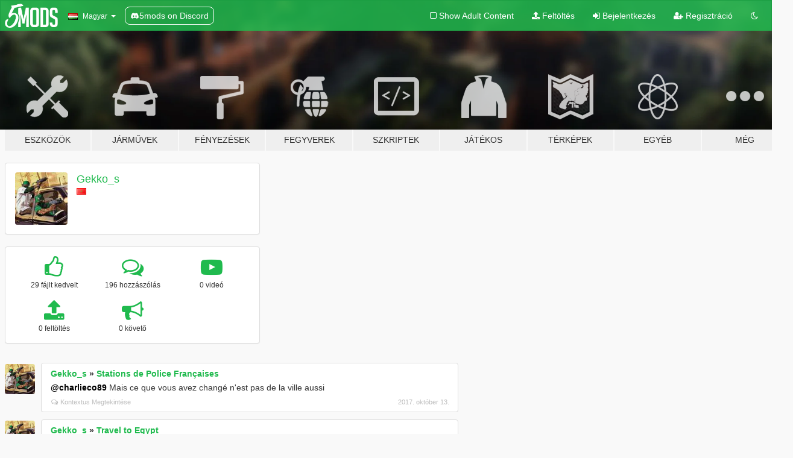

--- FILE ---
content_type: text/html; charset=utf-8
request_url: https://hu.gta5-mods.com/users/Gekko_s
body_size: 7452
content:

<!DOCTYPE html>
<html lang="hu" dir="ltr">
<head>
	<title>
		GTA 5 Mod-ok Gekko_s által - GTA5-Mods.com
	</title>

		<script
		  async
		  src="https://hb.vntsm.com/v4/live/vms/sites/gta5-mods.com/index.js"
        ></script>

        <script>
          self.__VM = self.__VM || [];
          self.__VM.push(function (admanager, scope) {
            scope.Config.buildPlacement((configBuilder) => {
              configBuilder.add("billboard");
              configBuilder.addDefaultOrUnique("mobile_mpu").setBreakPoint("mobile")
            }).display("top-ad");

            scope.Config.buildPlacement((configBuilder) => {
              configBuilder.add("leaderboard");
              configBuilder.addDefaultOrUnique("mobile_mpu").setBreakPoint("mobile")
            }).display("central-ad");

            scope.Config.buildPlacement((configBuilder) => {
              configBuilder.add("mpu");
              configBuilder.addDefaultOrUnique("mobile_mpu").setBreakPoint("mobile")
            }).display("side-ad");

            scope.Config.buildPlacement((configBuilder) => {
              configBuilder.add("leaderboard");
              configBuilder.addDefaultOrUnique("mpu").setBreakPoint({ mediaQuery: "max-width:1200px" })
            }).display("central-ad-2");

            scope.Config.buildPlacement((configBuilder) => {
              configBuilder.add("leaderboard");
              configBuilder.addDefaultOrUnique("mobile_mpu").setBreakPoint("mobile")
            }).display("bottom-ad");

            scope.Config.buildPlacement((configBuilder) => {
              configBuilder.add("desktop_takeover");
              configBuilder.addDefaultOrUnique("mobile_takeover").setBreakPoint("mobile")
            }).display("takeover-ad");

            scope.Config.get('mpu').display('download-ad-1');
          });
        </script>

	<meta charset="utf-8">
	<meta name="viewport" content="width=320, initial-scale=1.0, maximum-scale=1.0">
	<meta http-equiv="X-UA-Compatible" content="IE=edge">
	<meta name="msapplication-config" content="none">
	<meta name="theme-color" content="#20ba4e">
	<meta name="msapplication-navbutton-color" content="#20ba4e">
	<meta name="apple-mobile-web-app-capable" content="yes">
	<meta name="apple-mobile-web-app-status-bar-style" content="#20ba4e">
	<meta name="csrf-param" content="authenticity_token" />
<meta name="csrf-token" content="XDi79/ec4RxQchPE6qUwtJSmC6uLHhi1f5atZLMXqmLdN1jRC5/NpDrMG3Lb5zTcyoukSfoDRmiwuQs2vCMRhQ==" />
	

	<link rel="shortcut icon" type="image/x-icon" href="https://images.gta5-mods.com/icons/favicon.png">
	<link rel="stylesheet" media="screen" href="/assets/application-7e510725ebc5c55e88a9fd87c027a2aa9e20126744fbac89762e0fd54819c399.css" />
	    <link rel="alternate" hreflang="id" href="https://id.gta5-mods.com/users/Gekko_s">
    <link rel="alternate" hreflang="ms" href="https://ms.gta5-mods.com/users/Gekko_s">
    <link rel="alternate" hreflang="bg" href="https://bg.gta5-mods.com/users/Gekko_s">
    <link rel="alternate" hreflang="ca" href="https://ca.gta5-mods.com/users/Gekko_s">
    <link rel="alternate" hreflang="cs" href="https://cs.gta5-mods.com/users/Gekko_s">
    <link rel="alternate" hreflang="da" href="https://da.gta5-mods.com/users/Gekko_s">
    <link rel="alternate" hreflang="de" href="https://de.gta5-mods.com/users/Gekko_s">
    <link rel="alternate" hreflang="el" href="https://el.gta5-mods.com/users/Gekko_s">
    <link rel="alternate" hreflang="en" href="https://www.gta5-mods.com/users/Gekko_s">
    <link rel="alternate" hreflang="es" href="https://es.gta5-mods.com/users/Gekko_s">
    <link rel="alternate" hreflang="fr" href="https://fr.gta5-mods.com/users/Gekko_s">
    <link rel="alternate" hreflang="gl" href="https://gl.gta5-mods.com/users/Gekko_s">
    <link rel="alternate" hreflang="ko" href="https://ko.gta5-mods.com/users/Gekko_s">
    <link rel="alternate" hreflang="hi" href="https://hi.gta5-mods.com/users/Gekko_s">
    <link rel="alternate" hreflang="it" href="https://it.gta5-mods.com/users/Gekko_s">
    <link rel="alternate" hreflang="hu" href="https://hu.gta5-mods.com/users/Gekko_s">
    <link rel="alternate" hreflang="mk" href="https://mk.gta5-mods.com/users/Gekko_s">
    <link rel="alternate" hreflang="nl" href="https://nl.gta5-mods.com/users/Gekko_s">
    <link rel="alternate" hreflang="nb" href="https://no.gta5-mods.com/users/Gekko_s">
    <link rel="alternate" hreflang="pl" href="https://pl.gta5-mods.com/users/Gekko_s">
    <link rel="alternate" hreflang="pt-BR" href="https://pt.gta5-mods.com/users/Gekko_s">
    <link rel="alternate" hreflang="ro" href="https://ro.gta5-mods.com/users/Gekko_s">
    <link rel="alternate" hreflang="ru" href="https://ru.gta5-mods.com/users/Gekko_s">
    <link rel="alternate" hreflang="sl" href="https://sl.gta5-mods.com/users/Gekko_s">
    <link rel="alternate" hreflang="fi" href="https://fi.gta5-mods.com/users/Gekko_s">
    <link rel="alternate" hreflang="sv" href="https://sv.gta5-mods.com/users/Gekko_s">
    <link rel="alternate" hreflang="vi" href="https://vi.gta5-mods.com/users/Gekko_s">
    <link rel="alternate" hreflang="tr" href="https://tr.gta5-mods.com/users/Gekko_s">
    <link rel="alternate" hreflang="uk" href="https://uk.gta5-mods.com/users/Gekko_s">
    <link rel="alternate" hreflang="zh-CN" href="https://zh.gta5-mods.com/users/Gekko_s">

  <script src="/javascripts/ads.js"></script>

		<!-- Nexus Google Tag Manager -->
		<script nonce="true">
//<![CDATA[
				window.dataLayer = window.dataLayer || [];

						window.dataLayer.push({
								login_status: 'Guest',
								user_id: undefined,
								gta5mods_id: undefined,
						});

//]]>
</script>
		<script nonce="true">
//<![CDATA[
				(function(w,d,s,l,i){w[l]=w[l]||[];w[l].push({'gtm.start':
				new Date().getTime(),event:'gtm.js'});var f=d.getElementsByTagName(s)[0],
				j=d.createElement(s),dl=l!='dataLayer'?'&l='+l:'';j.async=true;j.src=
				'https://www.googletagmanager.com/gtm.js?id='+i+dl;f.parentNode.insertBefore(j,f);
				})(window,document,'script','dataLayer','GTM-KCVF2WQ');

//]]>
</script>		<!-- End Nexus Google Tag Manager -->
</head>
<body class=" hu">
	<!-- Google Tag Manager (noscript) -->
	<noscript><iframe src="https://www.googletagmanager.com/ns.html?id=GTM-KCVF2WQ"
										height="0" width="0" style="display:none;visibility:hidden"></iframe></noscript>
	<!-- End Google Tag Manager (noscript) -->

<div id="page-cover"></div>
<div id="page-loading">
	<span class="graphic"></span>
	<span class="message">Töltés...</span>
</div>

<div id="page-cover"></div>

<nav id="main-nav" class="navbar navbar-default">
  <div class="container">
    <div class="navbar-header">
      <a class="navbar-brand" href="/"></a>

      <ul class="nav navbar-nav">
        <li id="language-dropdown" class="dropdown">
          <a href="#language" class="dropdown-toggle" data-toggle="dropdown">
            <span class="famfamfam-flag-hu icon"></span>&nbsp;
            <span class="language-name">Magyar</span>
            <span class="caret"></span>
          </a>

          <ul class="dropdown-menu dropdown-menu-with-footer">
                <li>
                  <a href="https://id.gta5-mods.com/users/Gekko_s">
                    <span class="famfamfam-flag-id"></span>
                    <span class="language-name">Bahasa Indonesia</span>
                  </a>
                </li>
                <li>
                  <a href="https://ms.gta5-mods.com/users/Gekko_s">
                    <span class="famfamfam-flag-my"></span>
                    <span class="language-name">Bahasa Melayu</span>
                  </a>
                </li>
                <li>
                  <a href="https://bg.gta5-mods.com/users/Gekko_s">
                    <span class="famfamfam-flag-bg"></span>
                    <span class="language-name">Български</span>
                  </a>
                </li>
                <li>
                  <a href="https://ca.gta5-mods.com/users/Gekko_s">
                    <span class="famfamfam-flag-catalonia"></span>
                    <span class="language-name">Català</span>
                  </a>
                </li>
                <li>
                  <a href="https://cs.gta5-mods.com/users/Gekko_s">
                    <span class="famfamfam-flag-cz"></span>
                    <span class="language-name">Čeština</span>
                  </a>
                </li>
                <li>
                  <a href="https://da.gta5-mods.com/users/Gekko_s">
                    <span class="famfamfam-flag-dk"></span>
                    <span class="language-name">Dansk</span>
                  </a>
                </li>
                <li>
                  <a href="https://de.gta5-mods.com/users/Gekko_s">
                    <span class="famfamfam-flag-de"></span>
                    <span class="language-name">Deutsch</span>
                  </a>
                </li>
                <li>
                  <a href="https://el.gta5-mods.com/users/Gekko_s">
                    <span class="famfamfam-flag-gr"></span>
                    <span class="language-name">Ελληνικά</span>
                  </a>
                </li>
                <li>
                  <a href="https://www.gta5-mods.com/users/Gekko_s">
                    <span class="famfamfam-flag-gb"></span>
                    <span class="language-name">English</span>
                  </a>
                </li>
                <li>
                  <a href="https://es.gta5-mods.com/users/Gekko_s">
                    <span class="famfamfam-flag-es"></span>
                    <span class="language-name">Español</span>
                  </a>
                </li>
                <li>
                  <a href="https://fr.gta5-mods.com/users/Gekko_s">
                    <span class="famfamfam-flag-fr"></span>
                    <span class="language-name">Français</span>
                  </a>
                </li>
                <li>
                  <a href="https://gl.gta5-mods.com/users/Gekko_s">
                    <span class="famfamfam-flag-es-gl"></span>
                    <span class="language-name">Galego</span>
                  </a>
                </li>
                <li>
                  <a href="https://ko.gta5-mods.com/users/Gekko_s">
                    <span class="famfamfam-flag-kr"></span>
                    <span class="language-name">한국어</span>
                  </a>
                </li>
                <li>
                  <a href="https://hi.gta5-mods.com/users/Gekko_s">
                    <span class="famfamfam-flag-in"></span>
                    <span class="language-name">हिन्दी</span>
                  </a>
                </li>
                <li>
                  <a href="https://it.gta5-mods.com/users/Gekko_s">
                    <span class="famfamfam-flag-it"></span>
                    <span class="language-name">Italiano</span>
                  </a>
                </li>
                <li>
                  <a href="https://hu.gta5-mods.com/users/Gekko_s">
                    <span class="famfamfam-flag-hu"></span>
                    <span class="language-name">Magyar</span>
                  </a>
                </li>
                <li>
                  <a href="https://mk.gta5-mods.com/users/Gekko_s">
                    <span class="famfamfam-flag-mk"></span>
                    <span class="language-name">Македонски</span>
                  </a>
                </li>
                <li>
                  <a href="https://nl.gta5-mods.com/users/Gekko_s">
                    <span class="famfamfam-flag-nl"></span>
                    <span class="language-name">Nederlands</span>
                  </a>
                </li>
                <li>
                  <a href="https://no.gta5-mods.com/users/Gekko_s">
                    <span class="famfamfam-flag-no"></span>
                    <span class="language-name">Norsk</span>
                  </a>
                </li>
                <li>
                  <a href="https://pl.gta5-mods.com/users/Gekko_s">
                    <span class="famfamfam-flag-pl"></span>
                    <span class="language-name">Polski</span>
                  </a>
                </li>
                <li>
                  <a href="https://pt.gta5-mods.com/users/Gekko_s">
                    <span class="famfamfam-flag-br"></span>
                    <span class="language-name">Português do Brasil</span>
                  </a>
                </li>
                <li>
                  <a href="https://ro.gta5-mods.com/users/Gekko_s">
                    <span class="famfamfam-flag-ro"></span>
                    <span class="language-name">Română</span>
                  </a>
                </li>
                <li>
                  <a href="https://ru.gta5-mods.com/users/Gekko_s">
                    <span class="famfamfam-flag-ru"></span>
                    <span class="language-name">Русский</span>
                  </a>
                </li>
                <li>
                  <a href="https://sl.gta5-mods.com/users/Gekko_s">
                    <span class="famfamfam-flag-si"></span>
                    <span class="language-name">Slovenščina</span>
                  </a>
                </li>
                <li>
                  <a href="https://fi.gta5-mods.com/users/Gekko_s">
                    <span class="famfamfam-flag-fi"></span>
                    <span class="language-name">Suomi</span>
                  </a>
                </li>
                <li>
                  <a href="https://sv.gta5-mods.com/users/Gekko_s">
                    <span class="famfamfam-flag-se"></span>
                    <span class="language-name">Svenska</span>
                  </a>
                </li>
                <li>
                  <a href="https://vi.gta5-mods.com/users/Gekko_s">
                    <span class="famfamfam-flag-vn"></span>
                    <span class="language-name">Tiếng Việt</span>
                  </a>
                </li>
                <li>
                  <a href="https://tr.gta5-mods.com/users/Gekko_s">
                    <span class="famfamfam-flag-tr"></span>
                    <span class="language-name">Türkçe</span>
                  </a>
                </li>
                <li>
                  <a href="https://uk.gta5-mods.com/users/Gekko_s">
                    <span class="famfamfam-flag-ua"></span>
                    <span class="language-name">Українська</span>
                  </a>
                </li>
                <li>
                  <a href="https://zh.gta5-mods.com/users/Gekko_s">
                    <span class="famfamfam-flag-cn"></span>
                    <span class="language-name">中文</span>
                  </a>
                </li>
          </ul>
        </li>
        <li class="discord-link">
          <a href="https://discord.gg/2PR7aMzD4U" target="_blank" rel="noreferrer">
            <img src="https://images.gta5-mods.com/site/discord-header.svg" height="15px" alt="">
            <span>5mods on Discord</span>
          </a>
        </li>
      </ul>
    </div>

    <ul class="nav navbar-nav navbar-right">
        <li>
          <a href="/adult_filter" title="Light mode">
              <span class="fa fa-square-o"></span>
            <span>Show Adult <span class="adult-filter__content-text">Content</span></span>
          </a>
        </li>
      <li class="hidden-xs">
        <a href="/upload">
          <span class="icon fa fa-upload"></span>
          Feltöltés
        </a>
      </li>

        <li>
          <a href="/login?r=/users/Gekko_s">
            <span class="icon fa fa-sign-in"></span>
            <span class="login-text">Bejelentkezés</span>
          </a>
        </li>

        <li class="hidden-xs">
          <a href="/register?r=/users/Gekko_s">
            <span class="icon fa fa-user-plus"></span>
            Regisztráció
          </a>
        </li>

        <li>
            <a href="/dark_mode" title="Dark mode">
              <span class="fa fa-moon-o"></span>
            </a>
        </li>

      <li id="search-dropdown">
        <a href="#search" class="dropdown-toggle" data-toggle="dropdown">
          <span class="fa fa-search"></span>
        </a>

        <div class="dropdown-menu">
          <div class="form-inline">
            <div class="form-group">
              <div class="input-group">
                <div class="input-group-addon"><span  class="fa fa-search"></span></div>
                <input type="text" class="form-control" placeholder="GTA 5 mod-ok keresése...">
              </div>
            </div>
            <button type="submit" class="btn btn-primary">
              Keresés
            </button>
          </div>
        </div>
      </li>
    </ul>
  </div>
</nav>

<div id="banner" class="">
  <div class="container hidden-xs">
    <div id="intro">
      <h1 class="styled">Üdvözlünk a GTA5-Mods.com-on</h1>
      <p>Válassz egyet a következő kategóriák közül, hogy megkezdhesd a böngészést a legújabb PC-s GTA 5 mod-ok között:</p>
    </div>
  </div>

  <div class="container">
    <ul id="navigation" class="clearfix hu">
        <li class="tools ">
          <a href="/tools">
            <span class="icon-category"></span>
            <span class="label-border"></span>
            <span class="label-category ">
              <span>Eszközök</span>
            </span>
          </a>
        </li>
        <li class="vehicles ">
          <a href="/vehicles">
            <span class="icon-category"></span>
            <span class="label-border"></span>
            <span class="label-category ">
              <span>Járművek</span>
            </span>
          </a>
        </li>
        <li class="paintjobs ">
          <a href="/paintjobs">
            <span class="icon-category"></span>
            <span class="label-border"></span>
            <span class="label-category ">
              <span>Fényezések</span>
            </span>
          </a>
        </li>
        <li class="weapons ">
          <a href="/weapons">
            <span class="icon-category"></span>
            <span class="label-border"></span>
            <span class="label-category ">
              <span>Fegyverek</span>
            </span>
          </a>
        </li>
        <li class="scripts ">
          <a href="/scripts">
            <span class="icon-category"></span>
            <span class="label-border"></span>
            <span class="label-category ">
              <span>Szkriptek</span>
            </span>
          </a>
        </li>
        <li class="player ">
          <a href="/player">
            <span class="icon-category"></span>
            <span class="label-border"></span>
            <span class="label-category ">
              <span>Játékos</span>
            </span>
          </a>
        </li>
        <li class="maps ">
          <a href="/maps">
            <span class="icon-category"></span>
            <span class="label-border"></span>
            <span class="label-category ">
              <span>Térképek</span>
            </span>
          </a>
        </li>
        <li class="misc ">
          <a href="/misc">
            <span class="icon-category"></span>
            <span class="label-border"></span>
            <span class="label-category ">
              <span>Egyéb</span>
            </span>
          </a>
        </li>
      <li id="more-dropdown" class="more dropdown">
        <a href="#more" class="dropdown-toggle" data-toggle="dropdown">
          <span class="icon-category"></span>
          <span class="label-border"></span>
          <span class="label-category ">
            <span>Még</span>
          </span>
        </a>

        <ul class="dropdown-menu pull-right">
          <li>
            <a href="http://www.gta5cheats.com" target="_blank">
              <span class="fa fa-external-link"></span>
              GTA 5 Cheats
            </a>
          </li>
        </ul>
      </li>
    </ul>
  </div>
</div>

<div id="content">
  
<div id="profile" data-user-id="87864">
  <div class="container">


        <div class="row">
          <div class="col-sm-6 col-md-4">
            <div class="user-panel panel panel-default">
              <div class="panel-body">
                <div class="row">
                  <div class="col-xs-3">
                    <a href="/users/Gekko_s">
                      <img class="img-responsive" src="https://img.gta5-mods.com/q75-w100-h100-cfill/avatars/presets/gtao08.jpg" alt="Gtao08" />
                    </a>
                  </div>
                  <div class="col-xs-9">
                    <a class="username" href="/users/Gekko_s">Gekko_s</a>

                        <br/>

                            <div class="user-social">
                              












                            </div>

                              <div class="user-location">
                                <span title="Marokkó" class="famfamfam-flag-ma user-location-country"></span>
                                
                              </div>

                            



                  </div>
                </div>
              </div>
            </div>

              <div class="panel panel-default" dir="auto">
                <div class="panel-body">
                    <div class="user-stats">
                      <div class="row">
                        <div class="col-xs-4">
                          <span class="stat-icon fa fa-thumbs-o-up"></span>
                          <span class="stat-label">
                            29 fájlt kedvelt
                          </span>
                        </div>
                        <div class="col-xs-4">
                          <span class="stat-icon fa fa-comments-o"></span>
                          <span class="stat-label">
                            196 hozzászólás
                          </span>
                        </div>
                        <div class="col-xs-4">
                          <span class="stat-icon fa fa-youtube-play"></span>
                          <span class="stat-label">
                            0 videó
                          </span>
                        </div>
                      </div>

                      <div class="row">
                        <div class="col-xs-4">
                          <span class="stat-icon fa fa-upload"></span>
                          <span class="stat-label">
                            0 feltöltés
                          </span>
                        </div>
                        <div class="col-xs-4">
                          <span class="stat-icon fa fa-bullhorn"></span>
                          <span class="stat-label">
                            0 követő
                          </span>
                        </div>
                      </div>
                    </div>
                </div>
              </div>
          </div>

        </div>

            <div class="row">

                  <div id="comments" class="col-sm-7">
                    <ul class="media-list comments-list" style="display: block;">
                      
    <li id="comment-1081323" class="comment media " data-comment-id="1081323" data-username="Gekko_s" data-mentions="[&quot;charlieco89&quot;]">
      <div class="media-left">
        <a href="/users/Gekko_s"><img class="media-object" src="https://img.gta5-mods.com/q75-w100-h100-cfill/avatars/presets/gtao08.jpg" alt="Gtao08" /></a>
      </div>
      <div class="media-body">
        <div class="panel panel-default">
          <div class="panel-body">
            <div class="media-heading clearfix">
              <div class="pull-left flip" dir="auto">
                <a href="/users/Gekko_s">Gekko_s</a>
                    &raquo;
                    <a href="/misc/stations-de-police-francaises">Stations de Police Françaises</a>
              </div>
              <div class="pull-right flip">
                

                
              </div>
            </div>

            <div class="comment-text " dir="auto"><p><a class="mention" href="/users/charlieco89">@charlieco89</a> Mais ce que vous avez changé n&#39;est pas de la ville aussi</p></div>

            <div class="media-details clearfix">
              <div class="row">
                <div class="col-md-8 text-left flip">

                    <a class="inline-icon-text" href="/misc/stations-de-police-francaises#comment-1081323"><span class="fa fa-comments-o"></span>Kontextus Megtekintése</a>

                  

                  
                </div>
                <div class="col-md-4 text-right flip" title="2017. okt. 13., 14:56">2017. október 13.</div>
              </div>
            </div>
          </div>
        </div>
      </div>
    </li>

    <li id="comment-1081317" class="comment media " data-comment-id="1081317" data-username="Gekko_s" data-mentions="[&quot;NaughtyBoy&quot;]">
      <div class="media-left">
        <a href="/users/Gekko_s"><img class="media-object" src="https://img.gta5-mods.com/q75-w100-h100-cfill/avatars/presets/gtao08.jpg" alt="Gtao08" /></a>
      </div>
      <div class="media-body">
        <div class="panel panel-default">
          <div class="panel-body">
            <div class="media-heading clearfix">
              <div class="pull-left flip" dir="auto">
                <a href="/users/Gekko_s">Gekko_s</a>
                    &raquo;
                    <a href="/maps/travel-to-egypt">Travel to Egypt</a>
              </div>
              <div class="pull-right flip">
                

                
              </div>
            </div>

            <div class="comment-text " dir="auto"><p><a class="mention" href="/users/NaughtyBoy">@NaughtyBoy</a> How did you put the scarves on the peds? I know it&#39;s the latest version but how did you do it? :)</p></div>

            <div class="media-details clearfix">
              <div class="row">
                <div class="col-md-8 text-left flip">

                    <a class="inline-icon-text" href="/maps/travel-to-egypt#comment-1081317"><span class="fa fa-comments-o"></span>Kontextus Megtekintése</a>

                  

                  
                </div>
                <div class="col-md-4 text-right flip" title="2017. okt. 13., 14:54">2017. október 13.</div>
              </div>
            </div>
          </div>
        </div>
      </div>
    </li>

    <li id="comment-1074851" class="comment media " data-comment-id="1074851" data-username="Gekko_s" data-mentions="[&quot;charlieco89&quot;]">
      <div class="media-left">
        <a href="/users/Gekko_s"><img class="media-object" src="https://img.gta5-mods.com/q75-w100-h100-cfill/avatars/presets/gtao08.jpg" alt="Gtao08" /></a>
      </div>
      <div class="media-body">
        <div class="panel panel-default">
          <div class="panel-body">
            <div class="media-heading clearfix">
              <div class="pull-left flip" dir="auto">
                <a href="/users/Gekko_s">Gekko_s</a>
                    &raquo;
                    <a href="/misc/stations-de-police-francaises">Stations de Police Françaises</a>
              </div>
              <div class="pull-right flip">
                

                <span class="comment-rating" data-rating="5.0"></span>
              </div>
            </div>

            <div class="comment-text " dir="auto"><p><a class="mention" href="/users/charlieco89">@charlieco89</a> pouvez-vous aussi changer les gros logos?</p></div>

            <div class="media-details clearfix">
              <div class="row">
                <div class="col-md-8 text-left flip">

                    <a class="inline-icon-text" href="/misc/stations-de-police-francaises#comment-1074851"><span class="fa fa-comments-o"></span>Kontextus Megtekintése</a>

                  

                  
                </div>
                <div class="col-md-4 text-right flip" title="2017. okt.  5., 14:58">2017. október  5.</div>
              </div>
            </div>
          </div>
        </div>
      </div>
    </li>

    <li id="comment-1074844" class="comment media " data-comment-id="1074844" data-username="Gekko_s" data-mentions="[]">
      <div class="media-left">
        <a href="/users/Gekko_s"><img class="media-object" src="https://img.gta5-mods.com/q75-w100-h100-cfill/avatars/presets/gtao08.jpg" alt="Gtao08" /></a>
      </div>
      <div class="media-body">
        <div class="panel panel-default">
          <div class="panel-body">
            <div class="media-heading clearfix">
              <div class="pull-left flip" dir="auto">
                <a href="/users/Gekko_s">Gekko_s</a>
                    &raquo;
                    <a href="/vehicles/taxi-francais-peugeot-508">Taxi français - Peugeot 508</a>
              </div>
              <div class="pull-right flip">
                

                <span class="comment-rating" data-rating="5.0"></span>
              </div>
            </div>

            <div class="comment-text " dir="auto"><p>Can you change Marseille to Paris?</p></div>

            <div class="media-details clearfix">
              <div class="row">
                <div class="col-md-8 text-left flip">

                    <a class="inline-icon-text" href="/vehicles/taxi-francais-peugeot-508#comment-1074844"><span class="fa fa-comments-o"></span>Kontextus Megtekintése</a>

                  

                  
                </div>
                <div class="col-md-4 text-right flip" title="2017. okt.  5., 14:52">2017. október  5.</div>
              </div>
            </div>
          </div>
        </div>
      </div>
    </li>

    <li id="comment-1074840" class="comment media " data-comment-id="1074840" data-username="Gekko_s" data-mentions="[&quot;MisterPC&quot;]">
      <div class="media-left">
        <a href="/users/Gekko_s"><img class="media-object" src="https://img.gta5-mods.com/q75-w100-h100-cfill/avatars/presets/gtao08.jpg" alt="Gtao08" /></a>
      </div>
      <div class="media-body">
        <div class="panel panel-default">
          <div class="panel-body">
            <div class="media-heading clearfix">
              <div class="pull-left flip" dir="auto">
                <a href="/users/Gekko_s">Gekko_s</a>
                    &raquo;
                    <a href="/vehicles/renault-scenic-ii-police-nationale">Renault Scenic II Police Nationale</a>
              </div>
              <div class="pull-right flip">
                

                <span class="comment-rating" data-rating="5.0"></span>
              </div>
            </div>

            <div class="comment-text " dir="auto"><p><a class="mention" href="/users/MisterPC">@MisterPC</a> Can you update the car lights?</p></div>

            <div class="media-details clearfix">
              <div class="row">
                <div class="col-md-8 text-left flip">

                    <a class="inline-icon-text" href="/vehicles/renault-scenic-ii-police-nationale#comment-1074840"><span class="fa fa-comments-o"></span>Kontextus Megtekintése</a>

                  

                  
                </div>
                <div class="col-md-4 text-right flip" title="2017. okt.  5., 14:50">2017. október  5.</div>
              </div>
            </div>
          </div>
        </div>
      </div>
    </li>

    <li id="comment-1071907" class="comment media " data-comment-id="1071907" data-username="Gekko_s" data-mentions="[&quot;NaughtyBoy&quot;]">
      <div class="media-left">
        <a href="/users/Gekko_s"><img class="media-object" src="https://img.gta5-mods.com/q75-w100-h100-cfill/avatars/presets/gtao08.jpg" alt="Gtao08" /></a>
      </div>
      <div class="media-body">
        <div class="panel panel-default">
          <div class="panel-body">
            <div class="media-heading clearfix">
              <div class="pull-left flip" dir="auto">
                <a href="/users/Gekko_s">Gekko_s</a>
                    &raquo;
                    <a href="/maps/travel-to-egypt">Travel to Egypt</a>
              </div>
              <div class="pull-right flip">
                

                
              </div>
            </div>

            <div class="comment-text " dir="auto"><p><a class="mention" href="/users/NaughtyBoy">@NaughtyBoy</a> not all, but maybe 2 or so :)</p></div>

            <div class="media-details clearfix">
              <div class="row">
                <div class="col-md-8 text-left flip">

                    <a class="inline-icon-text" href="/maps/travel-to-egypt#comment-1071907"><span class="fa fa-comments-o"></span>Kontextus Megtekintése</a>

                  

                  
                </div>
                <div class="col-md-4 text-right flip" title="2017. okt.  1., 15:53">2017. október  1.</div>
              </div>
            </div>
          </div>
        </div>
      </div>
    </li>

    <li id="comment-1071068" class="comment media " data-comment-id="1071068" data-username="Gekko_s" data-mentions="[&quot;NaughtyBoy&quot;]">
      <div class="media-left">
        <a href="/users/Gekko_s"><img class="media-object" src="https://img.gta5-mods.com/q75-w100-h100-cfill/avatars/presets/gtao08.jpg" alt="Gtao08" /></a>
      </div>
      <div class="media-body">
        <div class="panel panel-default">
          <div class="panel-body">
            <div class="media-heading clearfix">
              <div class="pull-left flip" dir="auto">
                <a href="/users/Gekko_s">Gekko_s</a>
                    &raquo;
                    <a href="/maps/travel-to-egypt">Travel to Egypt</a>
              </div>
              <div class="pull-right flip">
                

                <span class="comment-rating" data-rating="5.0"></span>
              </div>
            </div>

            <div class="comment-text " dir="auto"><p><a class="mention" href="/users/NaughtyBoy">@NaughtyBoy</a> Can you replace pedestrians in Los Santos with the ones you have made? </p></div>

            <div class="media-details clearfix">
              <div class="row">
                <div class="col-md-8 text-left flip">

                    <a class="inline-icon-text" href="/maps/travel-to-egypt#comment-1071068"><span class="fa fa-comments-o"></span>Kontextus Megtekintése</a>

                  

                  
                </div>
                <div class="col-md-4 text-right flip" title="2017. szept. 30., 14:22">2017. szeptember 30.</div>
              </div>
            </div>
          </div>
        </div>
      </div>
    </li>

    <li id="comment-599054" class="comment media " data-comment-id="599054" data-username="Gekko_s" data-mentions="[&quot;ZDRZGEEKYT&quot;]">
      <div class="media-left">
        <a href="/users/Gekko_s"><img class="media-object" src="https://img.gta5-mods.com/q75-w100-h100-cfill/avatars/presets/gtao08.jpg" alt="Gtao08" /></a>
      </div>
      <div class="media-body">
        <div class="panel panel-default">
          <div class="panel-body">
            <div class="media-heading clearfix">
              <div class="pull-left flip" dir="auto">
                <a href="/users/Gekko_s">Gekko_s</a>
                    &raquo;
                    <a href="/maps/zdrzgeek-city-new-city-gta5">ZDRZGEEK City</a>
              </div>
              <div class="pull-right flip">
                

                <span class="comment-rating" data-rating="5.0"></span>
              </div>
            </div>

            <div class="comment-text " dir="auto"><p><a class="mention" href="/users/ZDRZGEEKYT">@ZDRZGEEKYT</a> Where can I find the city?</p></div>

            <div class="media-details clearfix">
              <div class="row">
                <div class="col-md-8 text-left flip">

                    <a class="inline-icon-text" href="/maps/zdrzgeek-city-new-city-gta5#comment-599054"><span class="fa fa-comments-o"></span>Kontextus Megtekintése</a>

                  

                  
                </div>
                <div class="col-md-4 text-right flip" title="2016. aug.  1., 14:18">2016. augusztus  1.</div>
              </div>
            </div>
          </div>
        </div>
      </div>
    </li>

    <li id="comment-587111" class="comment media " data-comment-id="587111" data-username="Gekko_s" data-mentions="[&quot;IsmaDanialEugene&quot;]">
      <div class="media-left">
        <a href="/users/Gekko_s"><img class="media-object" src="https://img.gta5-mods.com/q75-w100-h100-cfill/avatars/presets/gtao08.jpg" alt="Gtao08" /></a>
      </div>
      <div class="media-body">
        <div class="panel panel-default">
          <div class="panel-body">
            <div class="media-heading clearfix">
              <div class="pull-left flip" dir="auto">
                <a href="/users/Gekko_s">Gekko_s</a>
                    &raquo;
                    <a href="/vehicles/vespa-n-50">Vespa N 50</a>
              </div>
              <div class="pull-right flip">
                

                
              </div>
            </div>

            <div class="comment-text " dir="auto"><p><a class="mention" href="/users/IsmaDanialEugene">@IsmaDanialEugene</a> Can you make this one aswell? http://www.mi-scoot.nl/images/productimages/big/SAM_4423.JPG</p></div>

            <div class="media-details clearfix">
              <div class="row">
                <div class="col-md-8 text-left flip">

                    <a class="inline-icon-text" href="/vehicles/vespa-n-50#comment-587111"><span class="fa fa-comments-o"></span>Kontextus Megtekintése</a>

                  

                  
                </div>
                <div class="col-md-4 text-right flip" title="2016. júl. 25., 01:45">2016. július 25.</div>
              </div>
            </div>
          </div>
        </div>
      </div>
    </li>

    <li id="comment-571400" class="comment media " data-comment-id="571400" data-username="Gekko_s" data-mentions="[]">
      <div class="media-left">
        <a href="/users/Gekko_s"><img class="media-object" src="https://img.gta5-mods.com/q75-w100-h100-cfill/avatars/presets/gtao08.jpg" alt="Gtao08" /></a>
      </div>
      <div class="media-body">
        <div class="panel panel-default">
          <div class="panel-body">
            <div class="media-heading clearfix">
              <div class="pull-left flip" dir="auto">
                <a href="/users/Gekko_s">Gekko_s</a>
                    &raquo;
                    <a href="/maps/burger-king">Burger King</a>
              </div>
              <div class="pull-right flip">
                

                <span class="comment-rating" data-rating="5.0"></span>
              </div>
            </div>

            <div class="comment-text " dir="auto"><p>@Z@gor Do people have permission to modify your mod?</p></div>

            <div class="media-details clearfix">
              <div class="row">
                <div class="col-md-8 text-left flip">

                    <a class="inline-icon-text" href="/maps/burger-king#comment-571400"><span class="fa fa-comments-o"></span>Kontextus Megtekintése</a>

                  

                  
                </div>
                <div class="col-md-4 text-right flip" title="2016. júl. 14., 22:48">2016. július 14.</div>
              </div>
            </div>
          </div>
        </div>
      </div>
    </li>

                    </ul>
                  </div>
            </div>

  </div>
</div>
</div>
<div id="footer">
  <div class="container">

    <div class="row">

      <div class="col-sm-4 col-md-4">

        <a href="/users/Slim Trashman" class="staff">Designed in Alderney</a><br/>
        <a href="/users/rappo" class="staff">Made in Los Santos</a>

      </div>

      <div class="col-sm-8 col-md-8 hidden-xs">

        <div class="col-md-4 hidden-sm hidden-xs">
          <ul>
            <li>
              <a href="/tools">GTA 5 Mod Készítő Eszközök</a>
            </li>
            <li>
              <a href="/vehicles">GTA 5 Jármű Mod-ok</a>
            </li>
            <li>
              <a href="/paintjobs">GTA 5 Járműfényezési Modok</a>
            </li>
            <li>
              <a href="/weapons">GTA 5 Fegyver Mod-ok</a>
            </li>
            <li>
              <a href="/scripts">GTA 5 Szkript Mod-ok</a>
            </li>
            <li>
              <a href="/player">GTA 5 Játékos Mod-ok</a>
            </li>
            <li>
              <a href="/maps">GTA 5 Térkép Mod-ok</a>
            </li>
            <li>
              <a href="/misc">GTA 5 Egyéb Mod-ok</a>
            </li>
          </ul>
        </div>

        <div class="col-sm-4 col-md-4 hidden-xs">
          <ul>
            <li>
              <a href="/all">Legújabb Fájlok</a>
            </li>
            <li>
              <a href="/all/tags/featured">Kiemelt Modok</a>
            </li>
            <li>
              <a href="/all/most-liked">Legkedveltebb Modok</a>
            </li>
            <li>
              <a href="/all/most-downloaded">Legtöbbször Letöltött Modok</a>
            </li>
            <li>
              <a href="/all/highest-rated">Magasan Értékelt Fájlok</a>
            </li>
            <li>
              <a href="/leaderboard">GTA5-Mods.com Ranglista</a>
            </li>
          </ul>
        </div>

        <div class="col-sm-4 col-md-4">
          <ul>
            <li>
              <a href="/contact">
                Kapcsolat
              </a>
            </li>
            <li>
              <a href="/privacy">
                Adatvédelmi Irányelvek
              </a>
            </li>
            <li>
              <a href="/terms">
                Felhasználási Feltételek
              </a>
            </li>
            <li>
              <a href="https://www.cognitoforms.com/NexusMods/_5ModsDMCAForm">
                DMCA
              </a>
            </li>
            <li>
              <a href="https://www.twitter.com/5mods" class="social" target="_blank" rel="noreferrer" title="@5mods a Twitter-en">
                <span class="fa fa-twitter-square"></span>
                @5mods a Twitter-en
              </a>
            </li>
            <li>
              <a href="https://www.facebook.com/5mods" class="social" target="_blank" rel="noreferrer" title="5mods a Facebook-on">
                <span class="fa fa-facebook-official"></span>
                5mods a Facebook-on
              </a>
            </li>
            <li>
              <a href="https://discord.gg/2PR7aMzD4U" class="social" target="_blank" rel="noreferrer" title="5mods on Discord">
                <img src="https://images.gta5-mods.com/site/discord-footer.svg#discord" height="15px" alt="">
                5mods on Discord
              </a>
            </li>
          </ul>
        </div>

      </div>

    </div>
  </div>
</div>

<script src="/assets/i18n-df0d92353b403d0e94d1a4f346ded6a37d72d69e9a14f2caa6d80e755877da17.js"></script>
<script src="/assets/translations-a23fafd59dbdbfa99c7d1d49b61f0ece1d1aff5b9b63d693ca14bfa61420d77c.js"></script>
<script type="text/javascript">
		I18n.defaultLocale = 'en';
		I18n.locale = 'hu';
		I18n.fallbacks = true;

		var GTA5M = {User: {authenticated: false}};
</script>
<script src="/assets/application-d3801923323270dc3fae1f7909466e8a12eaf0dc3b846aa57c43fa1873fe9d56.js"></script>
  <script src="https://apis.google.com/js/platform.js" xmlns="http://www.w3.org/1999/html"></script>
            <script type="application/ld+json">
            {
              "@context": "http://schema.org",
              "@type": "Person",
              "name": "Gekko_s"
            }
            </script>


<!-- Quantcast Tag -->
<script type="text/javascript">
		var _qevents = _qevents || [];
		(function () {
				var elem = document.createElement('script');
				elem.src = (document.location.protocol == "https:" ? "https://secure" : "http://edge") + ".quantserve.com/quant.js";
				elem.async = true;
				elem.type = "text/javascript";
				var scpt = document.getElementsByTagName('script')[0];
				scpt.parentNode.insertBefore(elem, scpt);
		})();
		_qevents.push({
				qacct: "p-bcgV-fdjlWlQo"
		});
</script>
<noscript>
	<div style="display:none;">
		<img src="//pixel.quantserve.com/pixel/p-bcgV-fdjlWlQo.gif" border="0" height="1" width="1" alt="Quantcast"/>
	</div>
</noscript>
<!-- End Quantcast tag -->

<!-- Ad Blocker Checks -->
<script type="application/javascript">
    (function () {
        console.log("ABD: ", window.AdvertStatus);
        if (window.AdvertStatus === undefined) {
            var container = document.createElement('div');
            container.classList.add('container');

            var div = document.createElement('div');
            div.classList.add('alert', 'alert-warning');
            div.innerText = "Ad-blockers can cause errors with the image upload service, please consider turning them off if you have issues.";
            container.appendChild(div);

            var upload = document.getElementById('upload');
            if (upload) {
                upload.insertBefore(container, upload.firstChild);
            }
        }
    })();
</script>



<div class="js-paloma-hook" data-id="1768590842941">
  <script type="text/javascript">
    (function(){
      // Do not continue if Paloma not found.
      if (window['Paloma'] === undefined) {
        return true;
      }

      Paloma.env = 'production';

      // Remove any callback details if any
      $('.js-paloma-hook[data-id!=' + 1768590842941 + ']').remove();

      var request = {"resource":"User","action":"profile","params":{}};

      Paloma.engine.setRequest({
        id: "1768590842941",
        resource: request['resource'],
        action: request['action'],
        params: request['params']});
    })();
  </script>
</div>
</body>
</html>
